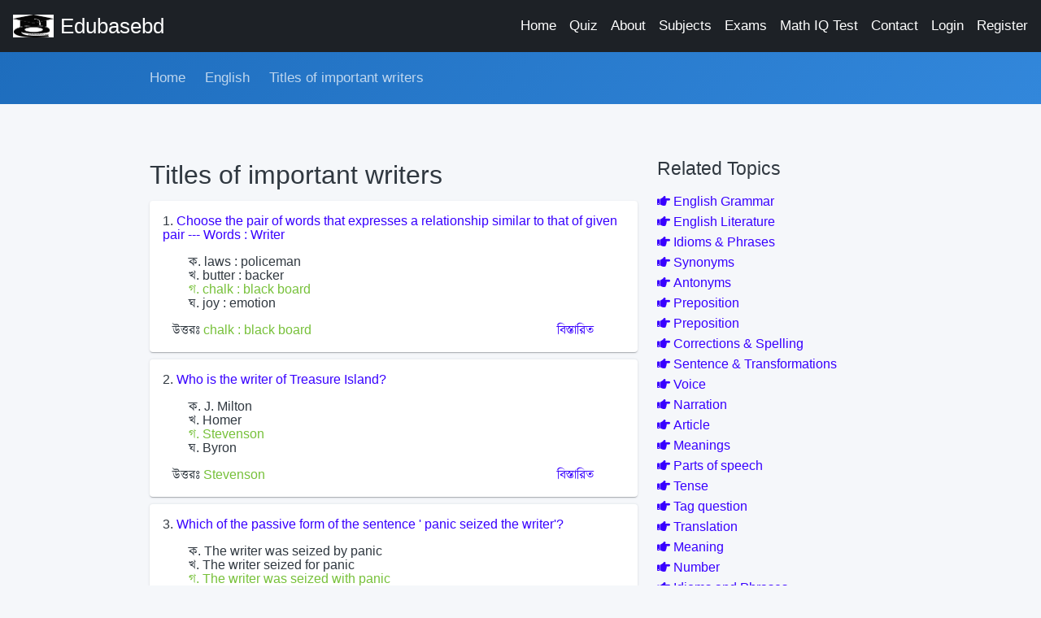

--- FILE ---
content_type: text/html; charset=UTF-8
request_url: https://edubasebd.com/site/topic/705/Titles-of-important-writers
body_size: 6216
content:
<!DOCTYPE html> <html lang="en" dir="ltr"> <head> <!-- Global site tag (gtag.js) - Google Analytics --> <script async src="https://www.googletagmanager.com/gtag/js?id=UA-122877529-6"></script> <script> window.dataLayer = window.dataLayer || []; function gtag(){dataLayer.push(arguments);} gtag('js', new Date()); gtag('config', 'UA-122877529-6'); </script> <meta name="csrf-token" content="xno2LL35xTxjmIzl5PrHyXlvdHE4tF10ho6XPpTu"> <meta charset="utf-8"> <meta http-equiv="X-UA-Compatible" content="IE=edge"> <meta name="theme-color" content="#000" /> <meta name="viewport" content="width=device-width, initial-scale=1, shrink-to-fit=no"> <title>Titles of important writers - Edubasebd.com</title> <link rel="shortcut icon" href="https://edubasebd.com/edubasebd.com.jpg"> <!-- Perfect Scrollbar --> <link type="text/css" href="https://edubasebd.com/assets/vendor/perfect-scrollbar.css" rel="stylesheet"> <!-- Fix Footer CSS --> <link type="text/css" href="https://edubasebd.com/assets/vendor/fix-footer.css" rel="stylesheet"> <!-- Material Design Icons --> <link type="text/css" href="https://edubasebd.com/assets/css/material-icons.css" rel="stylesheet"> <!-- Font Awesome Icons --> <link type="text/css" href="https://edubasebd.com/assets/css/fontawesome.css" rel="stylesheet"> <!-- App CSS --> <link type="text/css" href="https://edubasebd.com/assets/css/app.css" rel="stylesheet"> <link rel="stylesheet" href="https://cdn.jsdelivr.net/npm/bootstrap@5.2.3/dist/css/bootstrap.min.css" integrity="sha384-rbsA2VBKQhggwzxH7pPCaAqO46MgnOM80zW1RWuH61DGLwZJEdK2Kadq2F9CUG65" crossorigin="anonymous"> <link href="https://fonts.maateen.me/kalpurush/font.css" rel="stylesheet"> <style> [dir=ltr] .mdk-header-layout>.mdk-header{ z-index: 10;} [dir=ltr] body,h1,h2,p{line-height: 1.1;font-family: Arial,Kalpurush,Nikosh !important;} [dir=ltr] .card-body{padding-bottom: 0.2rem;}</style> <style> ul.mcq-answer li{
list-style: none;
} </style> <style>.pull-right{float:right;} [dir=ltr] .card, [dir=ltr] .card-group, [dir=ltr] .card-nav .tab-content{margin-bottom: 0.5rem;}</style> </head> <body class="layout-navbar-mini-fixed-bottom"> <!-- Header Layout --> <div class="mdk-header-layout js-mdk-header-layout"> <!-- Header --> <div id="header" class="mdk-header bg-dark js-mdk-header mb-0" data-effects="waterfall blend-background" data-fixed data-condenses> <div class="mdk-header__content"> <div class="navbar navbar-expand-sm navbar-dark bg-dark pr-0 pr-md-16pt" id="default-navbar" data-primary> <!-- Navbar toggler --> <button class="navbar-toggler navbar-toggler-right d-block d-md-none" type="button" data-toggle="sidebar"> <span class="navbar-toggler-icon"></span> </button> <!-- Navbar Brand --> <a href="https://edubasebd.com" class="navbar-brand"> <img class="navbar-brand-icon mr-0 mr-md-8pt" src="https://edubasebd.com/edubasebd.com.jpg" width="50px" alt="edubasebd"> <span class="d-none d-md-block">Edubasebd</span> </a> <!-- Main Navigation --> <ul class="nav navbar-nav ml-auto flex-nowrap hide-768" style="white-space: nowrap;"> <li class="ml-16pt nav-item"> <a href="https://edubasebd.com" class="nav-link">Home</a> </li> <li class="ml-16pt nav-item"> <a href="https://edubasebd.com/quiz" class="nav-link">Quiz</a> </li> <li class="ml-16pt nav-item"> <a href="https://edubasebd.com/about" class="nav-link">About</a> </li> <li class="ml-16pt nav-item"> <a href="https://edubasebd.com/site/subjects" class="nav-link">Subjects</a> </li> <li class="ml-16pt nav-item"> <a href="https://edubasebd.com/site/exams" class="nav-link">Exams</a> </li> <li class="ml-16pt nav-item"> <a href="https://edubasebd.com/math-iq-test?ref=mnl" class="nav-link">Math IQ Test</a> </li> <li class="ml-16pt nav-item"> <a href="https://edubasebd.com/contact" class="nav-link">Contact</a> </li> <li class="ml-16pt nav-item"> <a href="https://edubasebd.com/login" class="nav-link">Login</a> </li> <li class="ml-16pt nav-item"> <a href="https://edubasebd.com/register" class="nav-link">Register</a> </li> </ul> <!-- // END Main Navigation --> </div> </div> </div> <!-- // END Header --> <!-- Header Layout Content --> <div class="mdk-header-layout__content page-content "> <div class="navbar navbar-expand-sm navbar-dark-white bg-gradient-primary p-sm-0 "> <div class="container page__container"> <div class="" id="navbar-submenu2"> <div class="navbar-collapse__content pb-16pt pb-sm-0"> <ul class="nav navbar-nav"> <li class="nav-item"> <a href="https://edubasebd.com" class="nav-link">Home</a> </li> <li class="nav-item"> <a href="https://edubasebd.com/site/subject/9/English" class="nav-link">English</a> </li> <li class="nav-item"> <a href="https://edubasebd.com/site/topic/705/Titles-of-important-writers" class="nav-link">Titles of important writers</a> </li> </ul> </div> </div> </div> </div> <div class="container page__container"> <div class="page-section"> <div class="row"> <div class="col-md-8"> <h1 class="h2 mb-2">Titles of important writers</h1> <div class="card card-body"> <div class="d-flex"> <div class="flex"> <p>1. <a href="https://edubasebd.com/site/question/51849/Choose-the-pair-of-words-that-expresses-a-relationship-similar-to-that-of-given-pair-Words-Writer-">Choose the pair of words that expresses a relationship similar to that of given pair --- Words : Writer </a> </p> <ul class="mcq-answer"> <li >ক.  laws : policeman </li> <li >খ.  butter : backer</li> <li  class="text-success" >গ.  chalk : black board</li> <li >ঘ.  joy : emotion</li> </ul> <div class="d-flex align-items-center"> <p class="col-md-10">উত্তরঃ <span class="text-success"> chalk : black board </span> </p> <p class="col-md-2"><a href="https://edubasebd.com/site/question/51849/Choose-the-pair-of-words-that-expresses-a-relationship-similar-to-that-of-given-pair-Words-Writer-">বিস্তারিত</a></p> </div> </div> </div> </div> <div class="card card-body"> <div class="d-flex"> <div class="flex"> <p>2. <a href="https://edubasebd.com/site/question/51882/Who-is-the-writer-of-Treasure-Island-">Who is the writer of Treasure Island? </a> </p> <ul class="mcq-answer"> <li >ক.  J. Milton </li> <li >খ.  Homer</li> <li  class="text-success" >গ.  Stevenson</li> <li >ঘ.  Byron</li> </ul> <div class="d-flex align-items-center"> <p class="col-md-10">উত্তরঃ <span class="text-success"> Stevenson </span> </p> <p class="col-md-2"><a href="https://edubasebd.com/site/question/51882/Who-is-the-writer-of-Treasure-Island-">বিস্তারিত</a></p> </div> </div> </div> </div> <div class="card card-body"> <div class="d-flex"> <div class="flex"> <p>3. <a href="https://edubasebd.com/site/question/52386/Which-of-the-passive-form-of-the-sentence-panic-seized-the-writer-">Which of the passive form of the sentence ' panic seized the writer'? </a> </p> <ul class="mcq-answer"> <li >ক.  The writer was seized by panic </li> <li >খ.  The writer seized for panic</li> <li  class="text-success" >গ.  The writer was seized with panic</li> <li >ঘ.  The writer was seized off panic</li> </ul> <div class="d-flex align-items-center"> <p class="col-md-10">উত্তরঃ <span class="text-success"> The writer was seized with panic </span> </p> <p class="col-md-2"><a href="https://edubasebd.com/site/question/52386/Which-of-the-passive-form-of-the-sentence-panic-seized-the-writer-">বিস্তারিত</a></p> </div> </div> </div> </div> <div class="pagination-wrapper"> </div> <div class="alert alert-warning">There are no comments yet.</div> <ul class="list-unstyled"> </ul> <div class="card"> <div class="card-body"> <h5 class="card-title">Authentication required</h5> <p class="card-text">You must log in to post an answer.</p> <a href="https://edubasebd.com/login" class="btn btn-primary">Log in</a> </div> </div> </div> <div class="col-md-4"> <h4 class="card-title">Related Topics</h4> <div class="mb-4"> <div class="d-flex align-items-center mb-2"> <a href="https://edubasebd.com/site/topic/30/English-Grammar" class="flex mr-2"><span class="fa fa-hand-point-right"></span> <strong>English Grammar</strong></a> </div> <div class="d-flex align-items-center mb-2"> <a href="https://edubasebd.com/site/topic/31/English-Literature" class="flex mr-2"><span class="fa fa-hand-point-right"></span> <strong>English Literature</strong></a> </div> <div class="d-flex align-items-center mb-2"> <a href="https://edubasebd.com/site/topic/32/Idioms-Phrases" class="flex mr-2"><span class="fa fa-hand-point-right"></span> <strong>Idioms &amp; Phrases</strong></a> </div> <div class="d-flex align-items-center mb-2"> <a href="https://edubasebd.com/site/topic/33/Synonyms" class="flex mr-2"><span class="fa fa-hand-point-right"></span> <strong>Synonyms</strong></a> </div> <div class="d-flex align-items-center mb-2"> <a href="https://edubasebd.com/site/topic/34/Antonyms" class="flex mr-2"><span class="fa fa-hand-point-right"></span> <strong>Antonyms</strong></a> </div> <div class="d-flex align-items-center mb-2"> <a href="https://edubasebd.com/site/topic/35/Preposition" class="flex mr-2"><span class="fa fa-hand-point-right"></span> <strong>Preposition</strong></a> </div> <div class="d-flex align-items-center mb-2"> <a href="https://edubasebd.com/site/topic/36/Preposition" class="flex mr-2"><span class="fa fa-hand-point-right"></span> <strong>Preposition</strong></a> </div> <div class="d-flex align-items-center mb-2"> <a href="https://edubasebd.com/site/topic/37/Corrections-Spelling" class="flex mr-2"><span class="fa fa-hand-point-right"></span> <strong>Corrections &amp; Spelling</strong></a> </div> <div class="d-flex align-items-center mb-2"> <a href="https://edubasebd.com/site/topic/38/Sentence-Transformations" class="flex mr-2"><span class="fa fa-hand-point-right"></span> <strong>Sentence &amp; Transformations</strong></a> </div> <div class="d-flex align-items-center mb-2"> <a href="https://edubasebd.com/site/topic/39/Voice" class="flex mr-2"><span class="fa fa-hand-point-right"></span> <strong>Voice</strong></a> </div> <div class="d-flex align-items-center mb-2"> <a href="https://edubasebd.com/site/topic/40/Narration" class="flex mr-2"><span class="fa fa-hand-point-right"></span> <strong>Narration</strong></a> </div> <div class="d-flex align-items-center mb-2"> <a href="https://edubasebd.com/site/topic/41/Article" class="flex mr-2"><span class="fa fa-hand-point-right"></span> <strong>Article</strong></a> </div> <div class="d-flex align-items-center mb-2"> <a href="https://edubasebd.com/site/topic/49/Meanings" class="flex mr-2"><span class="fa fa-hand-point-right"></span> <strong>Meanings</strong></a> </div> <div class="d-flex align-items-center mb-2"> <a href="https://edubasebd.com/site/topic/53/Parts-of-speech" class="flex mr-2"><span class="fa fa-hand-point-right"></span> <strong>Parts of speech</strong></a> </div> <div class="d-flex align-items-center mb-2"> <a href="https://edubasebd.com/site/topic/88/Tense" class="flex mr-2"><span class="fa fa-hand-point-right"></span> <strong>Tense</strong></a> </div> <div class="d-flex align-items-center mb-2"> <a href="https://edubasebd.com/site/topic/89/Tag-question" class="flex mr-2"><span class="fa fa-hand-point-right"></span> <strong>Tag question</strong></a> </div> <div class="d-flex align-items-center mb-2"> <a href="https://edubasebd.com/site/topic/90/Translation" class="flex mr-2"><span class="fa fa-hand-point-right"></span> <strong>Translation</strong></a> </div> <div class="d-flex align-items-center mb-2"> <a href="https://edubasebd.com/site/topic/105/Meaning" class="flex mr-2"><span class="fa fa-hand-point-right"></span> <strong>Meaning</strong></a> </div> <div class="d-flex align-items-center mb-2"> <a href="https://edubasebd.com/site/topic/187/Number" class="flex mr-2"><span class="fa fa-hand-point-right"></span> <strong>Number</strong></a> </div> <div class="d-flex align-items-center mb-2"> <a href="https://edubasebd.com/site/topic/190/Idioms-and-Phrases" class="flex mr-2"><span class="fa fa-hand-point-right"></span> <strong>Idioms and Phrases</strong></a> </div> <div class="d-flex align-items-center mb-2"> <a href="https://edubasebd.com/site/topic/191/Group-Verbs" class="flex mr-2"><span class="fa fa-hand-point-right"></span> <strong>Group Verbs</strong></a> </div> <div class="d-flex align-items-center mb-2"> <a href="https://edubasebd.com/site/topic/196/Degrees-of-Comparison" class="flex mr-2"><span class="fa fa-hand-point-right"></span> <strong>Degrees of Comparison</strong></a> </div> <div class="d-flex align-items-center mb-2"> <a href="https://edubasebd.com/site/topic/197/Appropriate-words" class="flex mr-2"><span class="fa fa-hand-point-right"></span> <strong>Appropriate words</strong></a> </div> <div class="d-flex align-items-center mb-2"> <a href="https://edubasebd.com/site/topic/198/Articles" class="flex mr-2"><span class="fa fa-hand-point-right"></span> <strong>Articles</strong></a> </div> <div class="d-flex align-items-center mb-2"> <a href="https://edubasebd.com/site/topic/199/Correction" class="flex mr-2"><span class="fa fa-hand-point-right"></span> <strong>Correction</strong></a> </div> <div class="d-flex align-items-center mb-2"> <a href="https://edubasebd.com/site/topic/200/Pair-of-words" class="flex mr-2"><span class="fa fa-hand-point-right"></span> <strong>Pair of words</strong></a> </div> <div class="d-flex align-items-center mb-2"> <a href="https://edubasebd.com/site/topic/202/Sentence" class="flex mr-2"><span class="fa fa-hand-point-right"></span> <strong>Sentence</strong></a> </div> <div class="d-flex align-items-center mb-2"> <a href="https://edubasebd.com/site/topic/203/Spelling" class="flex mr-2"><span class="fa fa-hand-point-right"></span> <strong>Spelling</strong></a> </div> <div class="d-flex align-items-center mb-2"> <a href="https://edubasebd.com/site/topic/204/English-Others" class="flex mr-2"><span class="fa fa-hand-point-right"></span> <strong>English Others</strong></a> </div> <div class="d-flex align-items-center mb-2"> <a href="https://edubasebd.com/site/topic/351/Substitution-Expressions-and-Definitions" class="flex mr-2"><span class="fa fa-hand-point-right"></span> <strong>Substitution Expressions and Definitions</strong></a> </div> <div class="d-flex align-items-center mb-2"> <a href="https://edubasebd.com/site/topic/355/Vocabulary-Synonyms-and-Antonyms" class="flex mr-2"><span class="fa fa-hand-point-right"></span> <strong>Vocabulary, Synonyms and Antonyms</strong></a> </div> <div class="d-flex align-items-center mb-2"> <a href="https://edubasebd.com/site/topic/374/Analogy" class="flex mr-2"><span class="fa fa-hand-point-right"></span> <strong>Analogy</strong></a> </div> <div class="d-flex align-items-center mb-2"> <a href="https://edubasebd.com/site/topic/379/Tense-and-Right-forms-of-Verb" class="flex mr-2"><span class="fa fa-hand-point-right"></span> <strong>Tense and Right forms of Verb</strong></a> </div> <div class="d-flex align-items-center mb-2"> <a href="https://edubasebd.com/site/topic/380/Spelling-Mistakes" class="flex mr-2"><span class="fa fa-hand-point-right"></span> <strong>Spelling Mistakes</strong></a> </div> <div class="d-flex align-items-center mb-2"> <a href="https://edubasebd.com/site/topic/386/Translations-and-Proverbs" class="flex mr-2"><span class="fa fa-hand-point-right"></span> <strong>Translations and Proverbs</strong></a> </div> <div class="d-flex align-items-center mb-2"> <a href="https://edubasebd.com/site/topic/388/Agreement-and-Disagreement" class="flex mr-2"><span class="fa fa-hand-point-right"></span> <strong>Agreement and Disagreement</strong></a> </div> <div class="d-flex align-items-center mb-2"> <a href="https://edubasebd.com/site/topic/392/Degree-of-Comparison" class="flex mr-2"><span class="fa fa-hand-point-right"></span> <strong>Degree of Comparison</strong></a> </div> <div class="d-flex align-items-center mb-2"> <a href="https://edubasebd.com/site/topic/393/Conditional-Sentence" class="flex mr-2"><span class="fa fa-hand-point-right"></span> <strong>Conditional Sentence</strong></a> </div> <div class="d-flex align-items-center mb-2"> <a href="https://edubasebd.com/site/topic/395/The-Dangers-with-Determiners" class="flex mr-2"><span class="fa fa-hand-point-right"></span> <strong>The Dangers with Determiners</strong></a> </div> <div class="d-flex align-items-center mb-2"> <a href="https://edubasebd.com/site/topic/396/Modal-Auxiliaries" class="flex mr-2"><span class="fa fa-hand-point-right"></span> <strong>Modal Auxiliaries</strong></a> </div> <div class="d-flex align-items-center mb-2"> <a href="https://edubasebd.com/site/topic/398/Appropriate-Prepositions-and-Conjunctions" class="flex mr-2"><span class="fa fa-hand-point-right"></span> <strong>Appropriate Prepositions and Conjunctions</strong></a> </div> <div class="d-flex align-items-center mb-2"> <a href="https://edubasebd.com/site/topic/399/Sentence-Completion" class="flex mr-2"><span class="fa fa-hand-point-right"></span> <strong>Sentence Completion</strong></a> </div> <div class="d-flex align-items-center mb-2"> <a href="https://edubasebd.com/site/topic/420/English-Correction" class="flex mr-2"><span class="fa fa-hand-point-right"></span> <strong>English Correction</strong></a> </div> <div class="d-flex align-items-center mb-2"> <a href="https://edubasebd.com/site/topic/421/Pair-Words" class="flex mr-2"><span class="fa fa-hand-point-right"></span> <strong>Pair Words</strong></a> </div> <div class="d-flex align-items-center mb-2"> <a href="https://edubasebd.com/site/topic/422/Groups-Verbs-and-Right-form-of-Verb" class="flex mr-2"><span class="fa fa-hand-point-right"></span> <strong>Groups Verbs and Right form of Verb</strong></a> </div> <div class="d-flex align-items-center mb-2"> <a href="https://edubasebd.com/site/topic/424/Translation-Bangla-to-English" class="flex mr-2"><span class="fa fa-hand-point-right"></span> <strong>Translation : Bangla to English</strong></a> </div> <div class="d-flex align-items-center mb-2"> <a href="https://edubasebd.com/site/topic/425/Translation-English-to-Bangla" class="flex mr-2"><span class="fa fa-hand-point-right"></span> <strong>Translation : English to Bangla</strong></a> </div> <div class="d-flex align-items-center mb-2"> <a href="https://edubasebd.com/site/topic/426/Fill-in-the-Blank" class="flex mr-2"><span class="fa fa-hand-point-right"></span> <strong>Fill in the Blank</strong></a> </div> <div class="d-flex align-items-center mb-2"> <a href="https://edubasebd.com/site/topic/441/Synonyms-and-Antonyms" class="flex mr-2"><span class="fa fa-hand-point-right"></span> <strong>Synonyms and Antonyms</strong></a> </div> <div class="d-flex align-items-center mb-2"> <a href="https://edubasebd.com/site/topic/455/Epic" class="flex mr-2"><span class="fa fa-hand-point-right"></span> <strong>Epic</strong></a> </div> <div class="d-flex align-items-center mb-2"> <a href="https://edubasebd.com/site/topic/534/Sentence-and-Kind-of-Sentences" class="flex mr-2"><span class="fa fa-hand-point-right"></span> <strong>Sentence and Kind of Sentences</strong></a> </div> <div class="d-flex align-items-center mb-2"> <a href="https://edubasebd.com/site/topic/535/Poet-Laureate" class="flex mr-2"><span class="fa fa-hand-point-right"></span> <strong>Poet Laureate</strong></a> </div> <div class="d-flex align-items-center mb-2"> <a href="https://edubasebd.com/site/topic/536/phrase" class="flex mr-2"><span class="fa fa-hand-point-right"></span> <strong>phrase</strong></a> </div> <div class="d-flex align-items-center mb-2"> <a href="https://edubasebd.com/site/topic/537/The-Number-Correction" class="flex mr-2"><span class="fa fa-hand-point-right"></span> <strong>The Number-Correction</strong></a> </div> <div class="d-flex align-items-center mb-2"> <a href="https://edubasebd.com/site/topic/538/Idioms-amp;-Phrases" class="flex mr-2"><span class="fa fa-hand-point-right"></span> <strong>Idioms &amp;amp; Phrases</strong></a> </div> <div class="d-flex align-items-center mb-2"> <a href="https://edubasebd.com/site/topic/559/Narrations-Direct-and-Indirect" class="flex mr-2"><span class="fa fa-hand-point-right"></span> <strong>Narrations: Direct and Indirect</strong></a> </div> <div class="d-flex align-items-center mb-2"> <a href="https://edubasebd.com/site/topic/589/Idiom" class="flex mr-2"><span class="fa fa-hand-point-right"></span> <strong>Idiom</strong></a> </div> <div class="d-flex align-items-center mb-2"> <a href="https://edubasebd.com/site/topic/590/Substitutions" class="flex mr-2"><span class="fa fa-hand-point-right"></span> <strong>Substitutions</strong></a> </div> <div class="d-flex align-items-center mb-2"> <a href="https://edubasebd.com/site/topic/593/The-Noun" class="flex mr-2"><span class="fa fa-hand-point-right"></span> <strong>The Noun</strong></a> </div> <div class="d-flex align-items-center mb-2"> <a href="https://edubasebd.com/site/topic/635/Abstract-Noun" class="flex mr-2"><span class="fa fa-hand-point-right"></span> <strong>Abstract Noun</strong></a> </div> <div class="d-flex align-items-center mb-2"> <a href="https://edubasebd.com/site/topic/636/Common-Noun" class="flex mr-2"><span class="fa fa-hand-point-right"></span> <strong>Common Noun</strong></a> </div> <div class="d-flex align-items-center mb-2"> <a href="https://edubasebd.com/site/topic/670/The-Verb-Corrections" class="flex mr-2"><span class="fa fa-hand-point-right"></span> <strong>The Verb (Corrections)</strong></a> </div> <div class="d-flex align-items-center mb-2"> <a href="https://edubasebd.com/site/topic/692/Reflexive-Pronouns" class="flex mr-2"><span class="fa fa-hand-point-right"></span> <strong>Reflexive Pronouns</strong></a> </div> <div class="d-flex align-items-center mb-2"> <a href="https://edubasebd.com/site/topic/693/English" class="flex mr-2"><span class="fa fa-hand-point-right"></span> <strong>English</strong></a> </div> <div class="d-flex align-items-center mb-2"> <a href="https://edubasebd.com/site/topic/705/Titles-of-important-writers" class="flex mr-2"><span class="fa fa-hand-point-right"></span> <strong>Titles of important writers</strong></a> </div> <div class="d-flex align-items-center mb-2"> <a href="https://edubasebd.com/site/topic/730/Right-Form-of-Verbs" class="flex mr-2"><span class="fa fa-hand-point-right"></span> <strong>Right Form of Verbs</strong></a> </div> <div class="d-flex align-items-center mb-2"> <a href="https://edubasebd.com/site/topic/731/Appropriate-Preposition" class="flex mr-2"><span class="fa fa-hand-point-right"></span> <strong>Appropriate Preposition</strong></a> </div> <div class="d-flex align-items-center mb-2"> <a href="https://edubasebd.com/site/topic/742/The-Adverb" class="flex mr-2"><span class="fa fa-hand-point-right"></span> <strong>The Adverb</strong></a> </div> <div class="d-flex align-items-center mb-2"> <a href="https://edubasebd.com/site/topic/756/Possessive-Pronouns" class="flex mr-2"><span class="fa fa-hand-point-right"></span> <strong>Possessive Pronouns</strong></a> </div> <div class="d-flex align-items-center mb-2"> <a href="https://edubasebd.com/site/topic/757/Participles" class="flex mr-2"><span class="fa fa-hand-point-right"></span> <strong>Participles</strong></a> </div> <div class="d-flex align-items-center mb-2"> <a href="https://edubasebd.com/site/topic/758/Awards-in-literature-Noble-amp;-Booker-Prize" class="flex mr-2"><span class="fa fa-hand-point-right"></span> <strong>Awards in literature (Noble &amp;amp; Booker Prize)</strong></a> </div> <div class="d-flex align-items-center mb-2"> <a href="https://edubasebd.com/site/topic/759/Famous-books-of-different-writers" class="flex mr-2"><span class="fa fa-hand-point-right"></span> <strong>Famous books of different writers</strong></a> </div> <div class="d-flex align-items-center mb-2"> <a href="https://edubasebd.com/site/topic/760/Indefinite-Pronouns" class="flex mr-2"><span class="fa fa-hand-point-right"></span> <strong>Indefinite Pronouns</strong></a> </div> <div class="d-flex align-items-center mb-2"> <a href="https://edubasebd.com/site/topic/761/Modals" class="flex mr-2"><span class="fa fa-hand-point-right"></span> <strong>Modals</strong></a> </div> <div class="d-flex align-items-center mb-2"> <a href="https://edubasebd.com/site/topic/781/Google" class="flex mr-2"><span class="fa fa-hand-point-right"></span> <strong>Google</strong></a> </div> </div> <h4 class="card-title">Related Exams</h4> <div class="mb-4"> <div class="d-flex align-items-center mb-2"> <a href="https://edubasebd.com/site/exam/241/৮ম-শিক্ষক-নিবন্ধন-স্কুল-পর্যায়" class="flex mr-2"><span class="fa fa-hand-point-right"></span> <strong>৮ম শিক্ষক নিবন্ধন(স্কুল পর্যায়)</strong></a> </div> <div class="d-flex align-items-center mb-2"> <a href="https://edubasebd.com/site/exam/240/৯ম-বেসরকারি-প্রভাষক-নিবন্ধন" class="flex mr-2"><span class="fa fa-hand-point-right"></span> <strong>৯ম বেসরকারি প্রভাষক নিবন্ধন</strong></a> </div> <div class="d-flex align-items-center mb-2"> <a href="https://edubasebd.com/site/exam/171/বাংলাদেশ-পল্লী-বিদ্যুতায়ন-বোর্ডের-সহকারী-সচিবসহকারী-পরিচালক-প্রশাসন" class="flex mr-2"><span class="fa fa-hand-point-right"></span> <strong>বাংলাদেশ পল্লী বিদ্যুতায়ন বোর্ডের সহকারী সচিব/সহকারী পরিচালক (প্রশাসন)</strong></a> </div> <div class="d-flex align-items-center mb-2"> <a href="https://edubasebd.com/site/exam/257/বাংলাদেশ-ব্যাংক-অফিসার" class="flex mr-2"><span class="fa fa-hand-point-right"></span> <strong>বাংলাদেশ ব্যাংক - অফিসার</strong></a> </div> <div class="d-flex align-items-center mb-2"> <a href="https://edubasebd.com/site/exam/267/প্রাথমিক-বিদ্যালয়-সহকারী-শিক্ষক-নিয়োগ-রাজশাহী-বিভাগ" class="flex mr-2"><span class="fa fa-hand-point-right"></span> <strong>প্রাথমিক বিদ্যালয় সহকারী শিক্ষক নিয়োগ (রাজশাহী বিভাগ)</strong></a> </div> <div class="d-flex align-items-center mb-2"> <a href="https://edubasebd.com/site/exam/343/রাজধানী-উন্নয়ন-কর্তৃপক্ষ-রাজউক-ইমারত-পরিদর্শক" class="flex mr-2"><span class="fa fa-hand-point-right"></span> <strong>রাজধানী উন্নয়ন কর্তৃপক্ষ (রাজউক) - ইমারত- পরিদর্শক</strong></a> </div> <div class="d-flex align-items-center mb-2"> <a href="https://edubasebd.com/site/exam/282/প্রাথমিক-বিদ্যালয়-সহকারী-শিক্ষক-নিয়োগ-২০-জেলা" class="flex mr-2"><span class="fa fa-hand-point-right"></span> <strong>প্রাথমিক বিদ্যালয় সহকারী শিক্ষক নিয়োগ (২০ জেলা)</strong></a> </div> <div class="d-flex align-items-center mb-2"> <a href="https://edubasebd.com/site/exam/265/প্রাথমিক-বিদ্যালয়-সহকারী-শিক্ষক-নিয়োগ-খুলনা-বিভাগ" class="flex mr-2"><span class="fa fa-hand-point-right"></span> <strong>প্রাথমিক বিদ্যালয় সহকারী শিক্ষক নিয়োগ (খুলনা বিভাগ)</strong></a> </div> <div class="d-flex align-items-center mb-2"> <a href="https://edubasebd.com/site/exam/262/প্রাথমিক-বিদ্যালয়-সহকারী-শিক্ষক-নিয়োগ-বরিশাল-বিভাগ" class="flex mr-2"><span class="fa fa-hand-point-right"></span> <strong>প্রাথমিক বিদ্যালয় সহকারী শিক্ষক নিয়োগ (বরিশাল বিভাগ)</strong></a> </div> <div class="d-flex align-items-center mb-2"> <a href="https://edubasebd.com/site/exam/301/স্থানীয়-সরকার-প্রকৌশল-অধিদপ্তর-LGED-এর-সাঁটলিপিকারকম্পিউটার-অপারেটর" class="flex mr-2"><span class="fa fa-hand-point-right"></span> <strong>স্থানীয় সরকার প্রকৌশল অধিদপ্তর (LGED) এর সাঁটলিপিকার/কম্পিউটার অপারেটর</strong></a> </div> <div class="d-flex align-items-center mb-2"> <a href="https://edubasebd.com/site/exam/44/ডাক-অধিদপ্তরের-উপজেলা-পোস্টমাস্টার" class="flex mr-2"><span class="fa fa-hand-point-right"></span> <strong>ডাক অধিদপ্তরের উপজেলা পোস্টমাস্টার</strong></a> </div> <div class="d-flex align-items-center mb-2"> <a href="https://edubasebd.com/site/exam/371/প্রাথমিক-ও-গণশিক্ষা-মন্ত্রণালয়ের-পিটিআই-ইনস্ট্রাক্টর" class="flex mr-2"><span class="fa fa-hand-point-right"></span> <strong>প্রাথমিক ও গণশিক্ষা মন্ত্রণালয়ের পিটিআই ইনস্ট্রাক্টর</strong></a> </div> </div> <h4 class="card-title">Related Subjects</h4> <div class="mb-4"> <div class="d-flex align-items-center mb-2"> <a href="https://edubasebd.com/site/subject/1/বাংলা" class="flex mr-2"><span class="fa fa-hand-point-right"></span> <strong>বাংলা</strong></a> </div> <div class="d-flex align-items-center mb-2"> <a href="https://edubasebd.com/site/subject/3/গণিত" class="flex mr-2"><span class="fa fa-hand-point-right"></span> <strong>গণিত</strong></a> </div> <div class="d-flex align-items-center mb-2"> <a href="https://edubasebd.com/site/subject/4/আন্তর্জাতিক-বিষয়াবলি" class="flex mr-2"><span class="fa fa-hand-point-right"></span> <strong>আন্তর্জাতিক বিষয়াবলি</strong></a> </div> <div class="d-flex align-items-center mb-2"> <a href="https://edubasebd.com/site/subject/5/কম্পিউটার-ও-তথ্য-প্রযুক্তি" class="flex mr-2"><span class="fa fa-hand-point-right"></span> <strong>কম্পিউটার ও তথ্য প্রযুক্তি</strong></a> </div> <div class="d-flex align-items-center mb-2"> <a href="https://edubasebd.com/site/subject/9/English" class="flex mr-2"><span class="fa fa-hand-point-right"></span> <strong>English</strong></a> </div> <div class="d-flex align-items-center mb-2"> <a href="https://edubasebd.com/site/subject/10/বাংলাদেশ-বিষয়াবলি" class="flex mr-2"><span class="fa fa-hand-point-right"></span> <strong>বাংলাদেশ বিষয়াবলি</strong></a> </div> <div class="d-flex align-items-center mb-2"> <a href="https://edubasebd.com/site/subject/11/ভূগোল-বাংলাদেশ-ও-বিশ্ব-পরিবেশ-ও-দুর্যোগ-ব্যবস্থাপনা" class="flex mr-2"><span class="fa fa-hand-point-right"></span> <strong>ভূগোল (বাংলাদেশ ও বিশ্ব), পরিবেশ ও দুর্যোগ  ব্যবস্থাপনা</strong></a> </div> <div class="d-flex align-items-center mb-2"> <a href="https://edubasebd.com/site/subject/12/সাধারণ-বিজ্ঞান" class="flex mr-2"><span class="fa fa-hand-point-right"></span> <strong>সাধারণ বিজ্ঞান</strong></a> </div> <div class="d-flex align-items-center mb-2"> <a href="https://edubasebd.com/site/subject/27/নৈতিকতা-মূল্যবোধ-ও-সুশাসন" class="flex mr-2"><span class="fa fa-hand-point-right"></span> <strong>নৈতিকতা, মূল্যবোধ ও সুশাসন</strong></a> </div> <div class="d-flex align-items-center mb-2"> <a href="https://edubasebd.com/site/subject/28/মানসিক-দক্ষতা" class="flex mr-2"><span class="fa fa-hand-point-right"></span> <strong>মানসিক দক্ষতা</strong></a> </div> <div class="d-flex align-items-center mb-2"> <a href="https://edubasebd.com/site/subject/29/অন্যান্য" class="flex mr-2"><span class="fa fa-hand-point-right"></span> <strong>অন্যান্য</strong></a> </div> </div> </div> </div> </div> </div> </div> <!-- // END Header Layout Content --> <div class="js-fix-footer bg-white border-top-2"> <div class="bg-footer page-section py-lg-32pt"> <div class="container"> <div class="row"> <div class="col-md-2 col-sm-4 mb-24pt mb-md-0"> <p class="text-white-70 mb-8pt"><strong>Follow us</strong></p> <nav class="nav nav-links nav--flush"> <a target="_blank"  href="https://www.facebook.com/edubasebd" class="nav-link mr-8pt"><img src="https://edubasebd.com/assets/images/icon/footer/facebook-square%402x.png" width="24" height="24" alt="Facebook"></a> <a target="_blank"  href="https://twitter.com/beepsystems" class="nav-link mr-8pt"><img src="https://edubasebd.com/assets/images/icon/footer/twitter-square%402x.png" width="24" height="24" alt="Twitter"></a> <a target="_blank"  href="https://youtube.com/c/beepcreative" class="nav-link"><img src="https://edubasebd.com/assets/images/icon/footer/youtube-square%402x.png" width="24" height="24" alt="YouTube"></a> </nav> </div> <div class="col-md-6 col-sm-4 mb-24pt mb-md-0 d-flex align-items-center"> </div> <div class="col-md-4 text-md-right"> <p class="mb-8pt d-flex align-items-md-center justify-content-md-end"> <a href="https://edubasebd.com/terms-and-condition" class="text-white-70 text-underline mr-16pt">Terms & Condition</a> <a href="https://edubasebd.com/privacy-policy" class="text-white-70 text-underline">Privacy policy</a> </p> <p class="text-white-50 mb-0">Copyright 2019-2026 &copy; All rights reserved.</p> </div> </div> </div> </div> </div> </div> <!-- // END Header Layout --> <div class="mdk-drawer js-mdk-drawer" id="default-drawer"> <div class="mdk-drawer__content" style="z-index: 9999999999;"> <div class="sidebar sidebar-dark sidebar-left" data-perfect-scrollbar> <div class="sidebar-p-a sidebar-b-b sidebar-m-b pt-0"> <!-- Brand --> <a href="https://edubasebd.com" class="sidebar-brand"> <img class="sidebar-brand-icon" src="https://edubasebd.com/edubasebd.com.jpg" width="50px" alt="edubasebd"> <span>Edubasebd</span> </a> <!-- // END Brand --> <!-- Search --> <form action="https://edubasebd.com/search" action="get" class="search-form search-form--black"> <input type="text" name="q" class="form-control" placeholder="Search"> <button class="btn" type="submit" role="button"><i class="material-icons">search</i></button> </form> </div> <ul class="nav navbar-nav ml-auto flex-nowrap" style="white-space: nowrap;"> <li class="ml-16pt nav-item"> <a href="https://edubasebd.com" class="nav-link">Home</a> </li> <li class="ml-16pt nav-item"> <a href="https://edubasebd.com/about" class="nav-link">About</a> </li> <li class="ml-16pt nav-item"> <a href="https://edubasebd.com/site/subjects" class="nav-link">Subjects</a> </li> <li class="ml-16pt nav-item"> <a href="https://edubasebd.com/site/exams" class="nav-link">Exams</a> </li> <li class="ml-16pt nav-item"> <a href="https://edubasebd.com/math-iq-test?ref=mnm" class="nav-link">Math IQ Test</a> </li> <li class="ml-16pt nav-item"> <a href="https://edubasebd.com/contact" class="nav-link">Contact</a> </li> <li class="ml-16pt nav-item"> <a href="https://edubasebd.com/login" class="nav-link">Login</a> </li> <li class="ml-16pt nav-item"> <a href="https://edubasebd.com/register" class="nav-link">Register</a> </li> </ul> </div> </div> </div> <!-- // END drawer --> <!-- jQuery --> <script src="https://code.jquery.com/jquery-3.5.1.min.js" integrity="sha256-9/aliU8dGd2tb6OSsuzixeV4y/faTqgFtohetphbbj0=" crossorigin="anonymous"></script> <!-- Bootstrap --> <script src="https://edubasebd.com/assets/vendor/popper.min.js"></script> <script src="https://cdn.jsdelivr.net/npm/bootstrap@4.2.1/dist/js/bootstrap.min.js" integrity="sha384-B0UglyR+jN6CkvvICOB2joaf5I4l3gm9GU6Hc1og6Ls7i6U/mkkaduKaBhlAXv9k" crossorigin="anonymous"></script> <!-- Perfect Scrollbar --> <script src="https://edubasebd.com/assets/vendor/perfect-scrollbar.min.js"></script> <!-- DOM Factory --> <script src="https://edubasebd.com/assets/vendor/dom-factory.js"></script> <!-- MDK --> <script src="https://edubasebd.com/assets/vendor/material-design-kit.js"></script> <!-- Fix Footer --> <script src="https://edubasebd.com/assets/vendor/fix-footer.js"></script> <!-- App JS --> <script src="https://edubasebd.com/assets/js/app.js"></script> <script src="https://edubasebd.com/assets/js/hljs.js"></script> <script src="https://cdn.jsdelivr.net/npm/select2@4.0.13/dist/js/select2.min.js"></script> <script defer src="https://static.cloudflareinsights.com/beacon.min.js/vcd15cbe7772f49c399c6a5babf22c1241717689176015" integrity="sha512-ZpsOmlRQV6y907TI0dKBHq9Md29nnaEIPlkf84rnaERnq6zvWvPUqr2ft8M1aS28oN72PdrCzSjY4U6VaAw1EQ==" data-cf-beacon='{"version":"2024.11.0","token":"e1dc30b6b0704d5a8deb32fba266e187","r":1,"server_timing":{"name":{"cfCacheStatus":true,"cfEdge":true,"cfExtPri":true,"cfL4":true,"cfOrigin":true,"cfSpeedBrain":true},"location_startswith":null}}' crossorigin="anonymous"></script>
</body> </html>